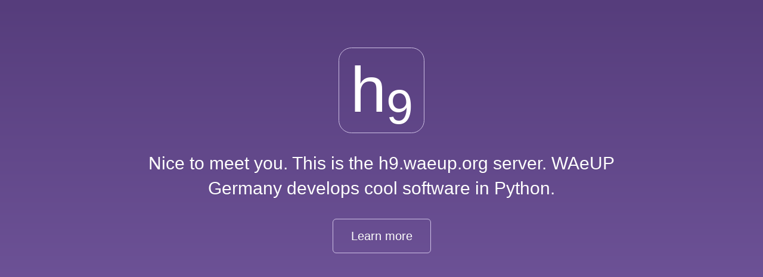

--- FILE ---
content_type: text/html
request_url: https://h9.waeup.org/
body_size: 399
content:
<html>
  <head>
    <title>WAeUP Germany</title>
    <!-- Latest compiled and minified CSS -->
    <link rel="stylesheet" 
	  href="https://maxcdn.bootstrapcdn.com/bootstrap/3.3.5/css/bootstrap.min.css">

    <!-- Optional theme -->
    <link rel="stylesheet" 
	  href="https://maxcdn.bootstrapcdn.com/bootstrap/3.3.5/css/bootstrap-theme.min.css">
    <link rel="stylesheet"
	  href="docs.min.css">

    <!-- Latest compiled and minified JavaScript -->
    <script src="https://maxcdn.bootstrapcdn.com/bootstrap/3.3.5/js/bootstrap.min.js"></script>


  </head>
  <body class="bs-docs-home">
    <main class="bs-docs-masthead" id="content" role="main" tabindex="-1">
  <div class="container">
    <span class="bs-docs-booticon bs-docs-booticon-lg bs-docs-booticon-outline">h<sub>9</sub></span>
    <p class="lead">Nice to meet you. This is the h9.waeup.org server. WAeUP Germany develops cool software in Python.</p>
    <p class="lead">
      <a href="https://www.waeup.org/" class="btn btn-outline-inverse btn-lg">Learn more</a>
    </p>
    <p class="version"></p>
  </div>
</main>
  </body>
</html>
